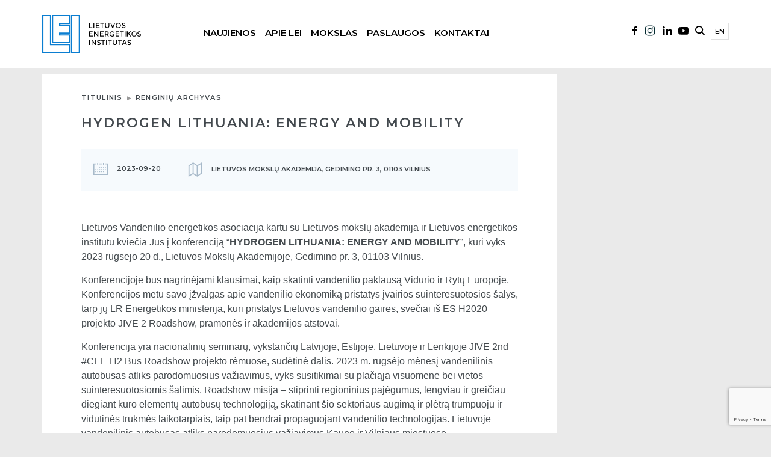

--- FILE ---
content_type: text/html; charset=utf-8
request_url: https://www.google.com/recaptcha/api2/anchor?ar=1&k=6LcDKAIsAAAAACXaZsOToIm1_sQ-djcHdbpd5t5X&co=aHR0cHM6Ly93d3cubGVpLmx0OjQ0Mw..&hl=en&v=PoyoqOPhxBO7pBk68S4YbpHZ&size=invisible&anchor-ms=20000&execute-ms=30000&cb=trmeti1fqi81
body_size: 49023
content:
<!DOCTYPE HTML><html dir="ltr" lang="en"><head><meta http-equiv="Content-Type" content="text/html; charset=UTF-8">
<meta http-equiv="X-UA-Compatible" content="IE=edge">
<title>reCAPTCHA</title>
<style type="text/css">
/* cyrillic-ext */
@font-face {
  font-family: 'Roboto';
  font-style: normal;
  font-weight: 400;
  font-stretch: 100%;
  src: url(//fonts.gstatic.com/s/roboto/v48/KFO7CnqEu92Fr1ME7kSn66aGLdTylUAMa3GUBHMdazTgWw.woff2) format('woff2');
  unicode-range: U+0460-052F, U+1C80-1C8A, U+20B4, U+2DE0-2DFF, U+A640-A69F, U+FE2E-FE2F;
}
/* cyrillic */
@font-face {
  font-family: 'Roboto';
  font-style: normal;
  font-weight: 400;
  font-stretch: 100%;
  src: url(//fonts.gstatic.com/s/roboto/v48/KFO7CnqEu92Fr1ME7kSn66aGLdTylUAMa3iUBHMdazTgWw.woff2) format('woff2');
  unicode-range: U+0301, U+0400-045F, U+0490-0491, U+04B0-04B1, U+2116;
}
/* greek-ext */
@font-face {
  font-family: 'Roboto';
  font-style: normal;
  font-weight: 400;
  font-stretch: 100%;
  src: url(//fonts.gstatic.com/s/roboto/v48/KFO7CnqEu92Fr1ME7kSn66aGLdTylUAMa3CUBHMdazTgWw.woff2) format('woff2');
  unicode-range: U+1F00-1FFF;
}
/* greek */
@font-face {
  font-family: 'Roboto';
  font-style: normal;
  font-weight: 400;
  font-stretch: 100%;
  src: url(//fonts.gstatic.com/s/roboto/v48/KFO7CnqEu92Fr1ME7kSn66aGLdTylUAMa3-UBHMdazTgWw.woff2) format('woff2');
  unicode-range: U+0370-0377, U+037A-037F, U+0384-038A, U+038C, U+038E-03A1, U+03A3-03FF;
}
/* math */
@font-face {
  font-family: 'Roboto';
  font-style: normal;
  font-weight: 400;
  font-stretch: 100%;
  src: url(//fonts.gstatic.com/s/roboto/v48/KFO7CnqEu92Fr1ME7kSn66aGLdTylUAMawCUBHMdazTgWw.woff2) format('woff2');
  unicode-range: U+0302-0303, U+0305, U+0307-0308, U+0310, U+0312, U+0315, U+031A, U+0326-0327, U+032C, U+032F-0330, U+0332-0333, U+0338, U+033A, U+0346, U+034D, U+0391-03A1, U+03A3-03A9, U+03B1-03C9, U+03D1, U+03D5-03D6, U+03F0-03F1, U+03F4-03F5, U+2016-2017, U+2034-2038, U+203C, U+2040, U+2043, U+2047, U+2050, U+2057, U+205F, U+2070-2071, U+2074-208E, U+2090-209C, U+20D0-20DC, U+20E1, U+20E5-20EF, U+2100-2112, U+2114-2115, U+2117-2121, U+2123-214F, U+2190, U+2192, U+2194-21AE, U+21B0-21E5, U+21F1-21F2, U+21F4-2211, U+2213-2214, U+2216-22FF, U+2308-230B, U+2310, U+2319, U+231C-2321, U+2336-237A, U+237C, U+2395, U+239B-23B7, U+23D0, U+23DC-23E1, U+2474-2475, U+25AF, U+25B3, U+25B7, U+25BD, U+25C1, U+25CA, U+25CC, U+25FB, U+266D-266F, U+27C0-27FF, U+2900-2AFF, U+2B0E-2B11, U+2B30-2B4C, U+2BFE, U+3030, U+FF5B, U+FF5D, U+1D400-1D7FF, U+1EE00-1EEFF;
}
/* symbols */
@font-face {
  font-family: 'Roboto';
  font-style: normal;
  font-weight: 400;
  font-stretch: 100%;
  src: url(//fonts.gstatic.com/s/roboto/v48/KFO7CnqEu92Fr1ME7kSn66aGLdTylUAMaxKUBHMdazTgWw.woff2) format('woff2');
  unicode-range: U+0001-000C, U+000E-001F, U+007F-009F, U+20DD-20E0, U+20E2-20E4, U+2150-218F, U+2190, U+2192, U+2194-2199, U+21AF, U+21E6-21F0, U+21F3, U+2218-2219, U+2299, U+22C4-22C6, U+2300-243F, U+2440-244A, U+2460-24FF, U+25A0-27BF, U+2800-28FF, U+2921-2922, U+2981, U+29BF, U+29EB, U+2B00-2BFF, U+4DC0-4DFF, U+FFF9-FFFB, U+10140-1018E, U+10190-1019C, U+101A0, U+101D0-101FD, U+102E0-102FB, U+10E60-10E7E, U+1D2C0-1D2D3, U+1D2E0-1D37F, U+1F000-1F0FF, U+1F100-1F1AD, U+1F1E6-1F1FF, U+1F30D-1F30F, U+1F315, U+1F31C, U+1F31E, U+1F320-1F32C, U+1F336, U+1F378, U+1F37D, U+1F382, U+1F393-1F39F, U+1F3A7-1F3A8, U+1F3AC-1F3AF, U+1F3C2, U+1F3C4-1F3C6, U+1F3CA-1F3CE, U+1F3D4-1F3E0, U+1F3ED, U+1F3F1-1F3F3, U+1F3F5-1F3F7, U+1F408, U+1F415, U+1F41F, U+1F426, U+1F43F, U+1F441-1F442, U+1F444, U+1F446-1F449, U+1F44C-1F44E, U+1F453, U+1F46A, U+1F47D, U+1F4A3, U+1F4B0, U+1F4B3, U+1F4B9, U+1F4BB, U+1F4BF, U+1F4C8-1F4CB, U+1F4D6, U+1F4DA, U+1F4DF, U+1F4E3-1F4E6, U+1F4EA-1F4ED, U+1F4F7, U+1F4F9-1F4FB, U+1F4FD-1F4FE, U+1F503, U+1F507-1F50B, U+1F50D, U+1F512-1F513, U+1F53E-1F54A, U+1F54F-1F5FA, U+1F610, U+1F650-1F67F, U+1F687, U+1F68D, U+1F691, U+1F694, U+1F698, U+1F6AD, U+1F6B2, U+1F6B9-1F6BA, U+1F6BC, U+1F6C6-1F6CF, U+1F6D3-1F6D7, U+1F6E0-1F6EA, U+1F6F0-1F6F3, U+1F6F7-1F6FC, U+1F700-1F7FF, U+1F800-1F80B, U+1F810-1F847, U+1F850-1F859, U+1F860-1F887, U+1F890-1F8AD, U+1F8B0-1F8BB, U+1F8C0-1F8C1, U+1F900-1F90B, U+1F93B, U+1F946, U+1F984, U+1F996, U+1F9E9, U+1FA00-1FA6F, U+1FA70-1FA7C, U+1FA80-1FA89, U+1FA8F-1FAC6, U+1FACE-1FADC, U+1FADF-1FAE9, U+1FAF0-1FAF8, U+1FB00-1FBFF;
}
/* vietnamese */
@font-face {
  font-family: 'Roboto';
  font-style: normal;
  font-weight: 400;
  font-stretch: 100%;
  src: url(//fonts.gstatic.com/s/roboto/v48/KFO7CnqEu92Fr1ME7kSn66aGLdTylUAMa3OUBHMdazTgWw.woff2) format('woff2');
  unicode-range: U+0102-0103, U+0110-0111, U+0128-0129, U+0168-0169, U+01A0-01A1, U+01AF-01B0, U+0300-0301, U+0303-0304, U+0308-0309, U+0323, U+0329, U+1EA0-1EF9, U+20AB;
}
/* latin-ext */
@font-face {
  font-family: 'Roboto';
  font-style: normal;
  font-weight: 400;
  font-stretch: 100%;
  src: url(//fonts.gstatic.com/s/roboto/v48/KFO7CnqEu92Fr1ME7kSn66aGLdTylUAMa3KUBHMdazTgWw.woff2) format('woff2');
  unicode-range: U+0100-02BA, U+02BD-02C5, U+02C7-02CC, U+02CE-02D7, U+02DD-02FF, U+0304, U+0308, U+0329, U+1D00-1DBF, U+1E00-1E9F, U+1EF2-1EFF, U+2020, U+20A0-20AB, U+20AD-20C0, U+2113, U+2C60-2C7F, U+A720-A7FF;
}
/* latin */
@font-face {
  font-family: 'Roboto';
  font-style: normal;
  font-weight: 400;
  font-stretch: 100%;
  src: url(//fonts.gstatic.com/s/roboto/v48/KFO7CnqEu92Fr1ME7kSn66aGLdTylUAMa3yUBHMdazQ.woff2) format('woff2');
  unicode-range: U+0000-00FF, U+0131, U+0152-0153, U+02BB-02BC, U+02C6, U+02DA, U+02DC, U+0304, U+0308, U+0329, U+2000-206F, U+20AC, U+2122, U+2191, U+2193, U+2212, U+2215, U+FEFF, U+FFFD;
}
/* cyrillic-ext */
@font-face {
  font-family: 'Roboto';
  font-style: normal;
  font-weight: 500;
  font-stretch: 100%;
  src: url(//fonts.gstatic.com/s/roboto/v48/KFO7CnqEu92Fr1ME7kSn66aGLdTylUAMa3GUBHMdazTgWw.woff2) format('woff2');
  unicode-range: U+0460-052F, U+1C80-1C8A, U+20B4, U+2DE0-2DFF, U+A640-A69F, U+FE2E-FE2F;
}
/* cyrillic */
@font-face {
  font-family: 'Roboto';
  font-style: normal;
  font-weight: 500;
  font-stretch: 100%;
  src: url(//fonts.gstatic.com/s/roboto/v48/KFO7CnqEu92Fr1ME7kSn66aGLdTylUAMa3iUBHMdazTgWw.woff2) format('woff2');
  unicode-range: U+0301, U+0400-045F, U+0490-0491, U+04B0-04B1, U+2116;
}
/* greek-ext */
@font-face {
  font-family: 'Roboto';
  font-style: normal;
  font-weight: 500;
  font-stretch: 100%;
  src: url(//fonts.gstatic.com/s/roboto/v48/KFO7CnqEu92Fr1ME7kSn66aGLdTylUAMa3CUBHMdazTgWw.woff2) format('woff2');
  unicode-range: U+1F00-1FFF;
}
/* greek */
@font-face {
  font-family: 'Roboto';
  font-style: normal;
  font-weight: 500;
  font-stretch: 100%;
  src: url(//fonts.gstatic.com/s/roboto/v48/KFO7CnqEu92Fr1ME7kSn66aGLdTylUAMa3-UBHMdazTgWw.woff2) format('woff2');
  unicode-range: U+0370-0377, U+037A-037F, U+0384-038A, U+038C, U+038E-03A1, U+03A3-03FF;
}
/* math */
@font-face {
  font-family: 'Roboto';
  font-style: normal;
  font-weight: 500;
  font-stretch: 100%;
  src: url(//fonts.gstatic.com/s/roboto/v48/KFO7CnqEu92Fr1ME7kSn66aGLdTylUAMawCUBHMdazTgWw.woff2) format('woff2');
  unicode-range: U+0302-0303, U+0305, U+0307-0308, U+0310, U+0312, U+0315, U+031A, U+0326-0327, U+032C, U+032F-0330, U+0332-0333, U+0338, U+033A, U+0346, U+034D, U+0391-03A1, U+03A3-03A9, U+03B1-03C9, U+03D1, U+03D5-03D6, U+03F0-03F1, U+03F4-03F5, U+2016-2017, U+2034-2038, U+203C, U+2040, U+2043, U+2047, U+2050, U+2057, U+205F, U+2070-2071, U+2074-208E, U+2090-209C, U+20D0-20DC, U+20E1, U+20E5-20EF, U+2100-2112, U+2114-2115, U+2117-2121, U+2123-214F, U+2190, U+2192, U+2194-21AE, U+21B0-21E5, U+21F1-21F2, U+21F4-2211, U+2213-2214, U+2216-22FF, U+2308-230B, U+2310, U+2319, U+231C-2321, U+2336-237A, U+237C, U+2395, U+239B-23B7, U+23D0, U+23DC-23E1, U+2474-2475, U+25AF, U+25B3, U+25B7, U+25BD, U+25C1, U+25CA, U+25CC, U+25FB, U+266D-266F, U+27C0-27FF, U+2900-2AFF, U+2B0E-2B11, U+2B30-2B4C, U+2BFE, U+3030, U+FF5B, U+FF5D, U+1D400-1D7FF, U+1EE00-1EEFF;
}
/* symbols */
@font-face {
  font-family: 'Roboto';
  font-style: normal;
  font-weight: 500;
  font-stretch: 100%;
  src: url(//fonts.gstatic.com/s/roboto/v48/KFO7CnqEu92Fr1ME7kSn66aGLdTylUAMaxKUBHMdazTgWw.woff2) format('woff2');
  unicode-range: U+0001-000C, U+000E-001F, U+007F-009F, U+20DD-20E0, U+20E2-20E4, U+2150-218F, U+2190, U+2192, U+2194-2199, U+21AF, U+21E6-21F0, U+21F3, U+2218-2219, U+2299, U+22C4-22C6, U+2300-243F, U+2440-244A, U+2460-24FF, U+25A0-27BF, U+2800-28FF, U+2921-2922, U+2981, U+29BF, U+29EB, U+2B00-2BFF, U+4DC0-4DFF, U+FFF9-FFFB, U+10140-1018E, U+10190-1019C, U+101A0, U+101D0-101FD, U+102E0-102FB, U+10E60-10E7E, U+1D2C0-1D2D3, U+1D2E0-1D37F, U+1F000-1F0FF, U+1F100-1F1AD, U+1F1E6-1F1FF, U+1F30D-1F30F, U+1F315, U+1F31C, U+1F31E, U+1F320-1F32C, U+1F336, U+1F378, U+1F37D, U+1F382, U+1F393-1F39F, U+1F3A7-1F3A8, U+1F3AC-1F3AF, U+1F3C2, U+1F3C4-1F3C6, U+1F3CA-1F3CE, U+1F3D4-1F3E0, U+1F3ED, U+1F3F1-1F3F3, U+1F3F5-1F3F7, U+1F408, U+1F415, U+1F41F, U+1F426, U+1F43F, U+1F441-1F442, U+1F444, U+1F446-1F449, U+1F44C-1F44E, U+1F453, U+1F46A, U+1F47D, U+1F4A3, U+1F4B0, U+1F4B3, U+1F4B9, U+1F4BB, U+1F4BF, U+1F4C8-1F4CB, U+1F4D6, U+1F4DA, U+1F4DF, U+1F4E3-1F4E6, U+1F4EA-1F4ED, U+1F4F7, U+1F4F9-1F4FB, U+1F4FD-1F4FE, U+1F503, U+1F507-1F50B, U+1F50D, U+1F512-1F513, U+1F53E-1F54A, U+1F54F-1F5FA, U+1F610, U+1F650-1F67F, U+1F687, U+1F68D, U+1F691, U+1F694, U+1F698, U+1F6AD, U+1F6B2, U+1F6B9-1F6BA, U+1F6BC, U+1F6C6-1F6CF, U+1F6D3-1F6D7, U+1F6E0-1F6EA, U+1F6F0-1F6F3, U+1F6F7-1F6FC, U+1F700-1F7FF, U+1F800-1F80B, U+1F810-1F847, U+1F850-1F859, U+1F860-1F887, U+1F890-1F8AD, U+1F8B0-1F8BB, U+1F8C0-1F8C1, U+1F900-1F90B, U+1F93B, U+1F946, U+1F984, U+1F996, U+1F9E9, U+1FA00-1FA6F, U+1FA70-1FA7C, U+1FA80-1FA89, U+1FA8F-1FAC6, U+1FACE-1FADC, U+1FADF-1FAE9, U+1FAF0-1FAF8, U+1FB00-1FBFF;
}
/* vietnamese */
@font-face {
  font-family: 'Roboto';
  font-style: normal;
  font-weight: 500;
  font-stretch: 100%;
  src: url(//fonts.gstatic.com/s/roboto/v48/KFO7CnqEu92Fr1ME7kSn66aGLdTylUAMa3OUBHMdazTgWw.woff2) format('woff2');
  unicode-range: U+0102-0103, U+0110-0111, U+0128-0129, U+0168-0169, U+01A0-01A1, U+01AF-01B0, U+0300-0301, U+0303-0304, U+0308-0309, U+0323, U+0329, U+1EA0-1EF9, U+20AB;
}
/* latin-ext */
@font-face {
  font-family: 'Roboto';
  font-style: normal;
  font-weight: 500;
  font-stretch: 100%;
  src: url(//fonts.gstatic.com/s/roboto/v48/KFO7CnqEu92Fr1ME7kSn66aGLdTylUAMa3KUBHMdazTgWw.woff2) format('woff2');
  unicode-range: U+0100-02BA, U+02BD-02C5, U+02C7-02CC, U+02CE-02D7, U+02DD-02FF, U+0304, U+0308, U+0329, U+1D00-1DBF, U+1E00-1E9F, U+1EF2-1EFF, U+2020, U+20A0-20AB, U+20AD-20C0, U+2113, U+2C60-2C7F, U+A720-A7FF;
}
/* latin */
@font-face {
  font-family: 'Roboto';
  font-style: normal;
  font-weight: 500;
  font-stretch: 100%;
  src: url(//fonts.gstatic.com/s/roboto/v48/KFO7CnqEu92Fr1ME7kSn66aGLdTylUAMa3yUBHMdazQ.woff2) format('woff2');
  unicode-range: U+0000-00FF, U+0131, U+0152-0153, U+02BB-02BC, U+02C6, U+02DA, U+02DC, U+0304, U+0308, U+0329, U+2000-206F, U+20AC, U+2122, U+2191, U+2193, U+2212, U+2215, U+FEFF, U+FFFD;
}
/* cyrillic-ext */
@font-face {
  font-family: 'Roboto';
  font-style: normal;
  font-weight: 900;
  font-stretch: 100%;
  src: url(//fonts.gstatic.com/s/roboto/v48/KFO7CnqEu92Fr1ME7kSn66aGLdTylUAMa3GUBHMdazTgWw.woff2) format('woff2');
  unicode-range: U+0460-052F, U+1C80-1C8A, U+20B4, U+2DE0-2DFF, U+A640-A69F, U+FE2E-FE2F;
}
/* cyrillic */
@font-face {
  font-family: 'Roboto';
  font-style: normal;
  font-weight: 900;
  font-stretch: 100%;
  src: url(//fonts.gstatic.com/s/roboto/v48/KFO7CnqEu92Fr1ME7kSn66aGLdTylUAMa3iUBHMdazTgWw.woff2) format('woff2');
  unicode-range: U+0301, U+0400-045F, U+0490-0491, U+04B0-04B1, U+2116;
}
/* greek-ext */
@font-face {
  font-family: 'Roboto';
  font-style: normal;
  font-weight: 900;
  font-stretch: 100%;
  src: url(//fonts.gstatic.com/s/roboto/v48/KFO7CnqEu92Fr1ME7kSn66aGLdTylUAMa3CUBHMdazTgWw.woff2) format('woff2');
  unicode-range: U+1F00-1FFF;
}
/* greek */
@font-face {
  font-family: 'Roboto';
  font-style: normal;
  font-weight: 900;
  font-stretch: 100%;
  src: url(//fonts.gstatic.com/s/roboto/v48/KFO7CnqEu92Fr1ME7kSn66aGLdTylUAMa3-UBHMdazTgWw.woff2) format('woff2');
  unicode-range: U+0370-0377, U+037A-037F, U+0384-038A, U+038C, U+038E-03A1, U+03A3-03FF;
}
/* math */
@font-face {
  font-family: 'Roboto';
  font-style: normal;
  font-weight: 900;
  font-stretch: 100%;
  src: url(//fonts.gstatic.com/s/roboto/v48/KFO7CnqEu92Fr1ME7kSn66aGLdTylUAMawCUBHMdazTgWw.woff2) format('woff2');
  unicode-range: U+0302-0303, U+0305, U+0307-0308, U+0310, U+0312, U+0315, U+031A, U+0326-0327, U+032C, U+032F-0330, U+0332-0333, U+0338, U+033A, U+0346, U+034D, U+0391-03A1, U+03A3-03A9, U+03B1-03C9, U+03D1, U+03D5-03D6, U+03F0-03F1, U+03F4-03F5, U+2016-2017, U+2034-2038, U+203C, U+2040, U+2043, U+2047, U+2050, U+2057, U+205F, U+2070-2071, U+2074-208E, U+2090-209C, U+20D0-20DC, U+20E1, U+20E5-20EF, U+2100-2112, U+2114-2115, U+2117-2121, U+2123-214F, U+2190, U+2192, U+2194-21AE, U+21B0-21E5, U+21F1-21F2, U+21F4-2211, U+2213-2214, U+2216-22FF, U+2308-230B, U+2310, U+2319, U+231C-2321, U+2336-237A, U+237C, U+2395, U+239B-23B7, U+23D0, U+23DC-23E1, U+2474-2475, U+25AF, U+25B3, U+25B7, U+25BD, U+25C1, U+25CA, U+25CC, U+25FB, U+266D-266F, U+27C0-27FF, U+2900-2AFF, U+2B0E-2B11, U+2B30-2B4C, U+2BFE, U+3030, U+FF5B, U+FF5D, U+1D400-1D7FF, U+1EE00-1EEFF;
}
/* symbols */
@font-face {
  font-family: 'Roboto';
  font-style: normal;
  font-weight: 900;
  font-stretch: 100%;
  src: url(//fonts.gstatic.com/s/roboto/v48/KFO7CnqEu92Fr1ME7kSn66aGLdTylUAMaxKUBHMdazTgWw.woff2) format('woff2');
  unicode-range: U+0001-000C, U+000E-001F, U+007F-009F, U+20DD-20E0, U+20E2-20E4, U+2150-218F, U+2190, U+2192, U+2194-2199, U+21AF, U+21E6-21F0, U+21F3, U+2218-2219, U+2299, U+22C4-22C6, U+2300-243F, U+2440-244A, U+2460-24FF, U+25A0-27BF, U+2800-28FF, U+2921-2922, U+2981, U+29BF, U+29EB, U+2B00-2BFF, U+4DC0-4DFF, U+FFF9-FFFB, U+10140-1018E, U+10190-1019C, U+101A0, U+101D0-101FD, U+102E0-102FB, U+10E60-10E7E, U+1D2C0-1D2D3, U+1D2E0-1D37F, U+1F000-1F0FF, U+1F100-1F1AD, U+1F1E6-1F1FF, U+1F30D-1F30F, U+1F315, U+1F31C, U+1F31E, U+1F320-1F32C, U+1F336, U+1F378, U+1F37D, U+1F382, U+1F393-1F39F, U+1F3A7-1F3A8, U+1F3AC-1F3AF, U+1F3C2, U+1F3C4-1F3C6, U+1F3CA-1F3CE, U+1F3D4-1F3E0, U+1F3ED, U+1F3F1-1F3F3, U+1F3F5-1F3F7, U+1F408, U+1F415, U+1F41F, U+1F426, U+1F43F, U+1F441-1F442, U+1F444, U+1F446-1F449, U+1F44C-1F44E, U+1F453, U+1F46A, U+1F47D, U+1F4A3, U+1F4B0, U+1F4B3, U+1F4B9, U+1F4BB, U+1F4BF, U+1F4C8-1F4CB, U+1F4D6, U+1F4DA, U+1F4DF, U+1F4E3-1F4E6, U+1F4EA-1F4ED, U+1F4F7, U+1F4F9-1F4FB, U+1F4FD-1F4FE, U+1F503, U+1F507-1F50B, U+1F50D, U+1F512-1F513, U+1F53E-1F54A, U+1F54F-1F5FA, U+1F610, U+1F650-1F67F, U+1F687, U+1F68D, U+1F691, U+1F694, U+1F698, U+1F6AD, U+1F6B2, U+1F6B9-1F6BA, U+1F6BC, U+1F6C6-1F6CF, U+1F6D3-1F6D7, U+1F6E0-1F6EA, U+1F6F0-1F6F3, U+1F6F7-1F6FC, U+1F700-1F7FF, U+1F800-1F80B, U+1F810-1F847, U+1F850-1F859, U+1F860-1F887, U+1F890-1F8AD, U+1F8B0-1F8BB, U+1F8C0-1F8C1, U+1F900-1F90B, U+1F93B, U+1F946, U+1F984, U+1F996, U+1F9E9, U+1FA00-1FA6F, U+1FA70-1FA7C, U+1FA80-1FA89, U+1FA8F-1FAC6, U+1FACE-1FADC, U+1FADF-1FAE9, U+1FAF0-1FAF8, U+1FB00-1FBFF;
}
/* vietnamese */
@font-face {
  font-family: 'Roboto';
  font-style: normal;
  font-weight: 900;
  font-stretch: 100%;
  src: url(//fonts.gstatic.com/s/roboto/v48/KFO7CnqEu92Fr1ME7kSn66aGLdTylUAMa3OUBHMdazTgWw.woff2) format('woff2');
  unicode-range: U+0102-0103, U+0110-0111, U+0128-0129, U+0168-0169, U+01A0-01A1, U+01AF-01B0, U+0300-0301, U+0303-0304, U+0308-0309, U+0323, U+0329, U+1EA0-1EF9, U+20AB;
}
/* latin-ext */
@font-face {
  font-family: 'Roboto';
  font-style: normal;
  font-weight: 900;
  font-stretch: 100%;
  src: url(//fonts.gstatic.com/s/roboto/v48/KFO7CnqEu92Fr1ME7kSn66aGLdTylUAMa3KUBHMdazTgWw.woff2) format('woff2');
  unicode-range: U+0100-02BA, U+02BD-02C5, U+02C7-02CC, U+02CE-02D7, U+02DD-02FF, U+0304, U+0308, U+0329, U+1D00-1DBF, U+1E00-1E9F, U+1EF2-1EFF, U+2020, U+20A0-20AB, U+20AD-20C0, U+2113, U+2C60-2C7F, U+A720-A7FF;
}
/* latin */
@font-face {
  font-family: 'Roboto';
  font-style: normal;
  font-weight: 900;
  font-stretch: 100%;
  src: url(//fonts.gstatic.com/s/roboto/v48/KFO7CnqEu92Fr1ME7kSn66aGLdTylUAMa3yUBHMdazQ.woff2) format('woff2');
  unicode-range: U+0000-00FF, U+0131, U+0152-0153, U+02BB-02BC, U+02C6, U+02DA, U+02DC, U+0304, U+0308, U+0329, U+2000-206F, U+20AC, U+2122, U+2191, U+2193, U+2212, U+2215, U+FEFF, U+FFFD;
}

</style>
<link rel="stylesheet" type="text/css" href="https://www.gstatic.com/recaptcha/releases/PoyoqOPhxBO7pBk68S4YbpHZ/styles__ltr.css">
<script nonce="Ip-pq0LpLKPEpNFc1KGfJw" type="text/javascript">window['__recaptcha_api'] = 'https://www.google.com/recaptcha/api2/';</script>
<script type="text/javascript" src="https://www.gstatic.com/recaptcha/releases/PoyoqOPhxBO7pBk68S4YbpHZ/recaptcha__en.js" nonce="Ip-pq0LpLKPEpNFc1KGfJw">
      
    </script></head>
<body><div id="rc-anchor-alert" class="rc-anchor-alert"></div>
<input type="hidden" id="recaptcha-token" value="[base64]">
<script type="text/javascript" nonce="Ip-pq0LpLKPEpNFc1KGfJw">
      recaptcha.anchor.Main.init("[\x22ainput\x22,[\x22bgdata\x22,\x22\x22,\[base64]/[base64]/MjU1Ong/[base64]/[base64]/[base64]/[base64]/[base64]/[base64]/[base64]/[base64]/[base64]/[base64]/[base64]/[base64]/[base64]/[base64]/[base64]\\u003d\x22,\[base64]\\u003d\x22,\x22w4zCisOgbMOlHQPDry5Gwo/[base64]/[base64]/CscK1OBpVXsK+MgvCn3XCuU1oQRo3w67Cp8KEwpfCg3PDgsO7wpImAMKVw73Cmk3CisKPYcKNw4EGFsKnwpvDo17DhybCisK8wo/CqwXDosKVQ8O4w6fCqX8oFsKIwot/YsOITi9kYcKmw6olwoJUw73Dm0QUwobDknt/d3cAFsKxDhMkCFTDgVxMXzVCJCcoZCXDlQ3DmxHCjBfCjsKgOybDsj3Do3hBw5HDkSMmwoc/[base64]/Dlx7DoMOCwojDocONw6LDrjnDsx8Aw53CjwbDh3oJw7TCnMK8acKJw5LDssO4w58ewoBIw4/Cm34gw5dSw7hBZcKBwp/[base64]/wqDCtsKMw4YrwojDjsOnesOCEsKMW8Kow7DDs8OIwrAFVksoXXc0LcKyw4HDvcKEwqTCicOzw75owow9bEQSdRnCvAAkw6kEJ8OjwqfClyXDucKSdA7Cj8KUwqHCkcOVDsOnw6rDm8OZw4XCih/CokoOwq3CqMONwrUnw6kdw4/CtsO4w6kie8K7GsOOa8KGw5bDqSAMb3sBw5TCvC40wrLCmsOgw6paLcODw5dbw6fCtcK1woV/[base64]/JDHCkHZzXsOVw5EzwrgGEcOUQMKFZgMfw73CtT19EyEAWsOSw4k5KsKuwpLCt1EJwonCtMOdw6sWw7JvwpnCocK7wpjCgcKDDVrCq8K/woVowpZ1wpFXwoEMesKZQMOMw5crw6RBMCnCijzCkMKtW8KjdhE2w6sPSsK4DxrCgitQXcO/[base64]/[base64]/DqcKxw47CvcOGw7PCuS4bQ8KIR8Kzw6d7QcK/woPDrcOFEMOxasK2woDCu1UMw51ww5PDu8KvJsOLFk/[base64]/Dq8ORwqtCw4LDrWLCmCDDv3U3woXCnmfDkzrChFwuw4wID3RZwojDqmzCu8Kpw7rCmS7DlMOkOMOtAMKYw6IFY089w75jwpokSQ7DnFnCiGnDvBrCnA7CnMKZBMOGw7UowrDDtmLDlcKjw7ddwpzDv8KWLG9QMMOYMsKDw4Y+wpQMwpwSLE/CnDnDrMKRbV3CrsKjUFsVwqYyTsKpwrN0w7Z6UnI6w77DmijDhzXDlsOhPMOyXm3CnmpKYsKsw5rDlcOjwrLCjhVSBA/DuXbDiMOmw4rDhiLCrCXDkMKvRiTDpl3Dk1/[base64]/TDvDl8OBw6soJcOGw7PDu8Olw4LDt8K2bcOZwpxUw6wLwpbClcKrwp3DkMKxwq/DscKswqPCnQFOJAPCg8O8X8KoKG9qwolgwp3CnMKUwp7CkzHCmcKtwozDlxhvKGgKJHzDpVDChMO2w7JgwoY9DsKPwqPCtcO1w6kJw4tXw6EawoxwwrM7OsO0BMKpK8OzTsKAw7cWHMKMdsOlwqbDkwLCqsOSSVbCrcOqw4VJw5p7U2t/[base64]/[base64]/ClcKXBMKlw57Cq8KOJBQ9RkQPFMKZTFrDusOsL3rDmWt0QsOdwqzDjsOjw4x3fMK4NcKUwrM6w5J5OAjCgsOrwo3Cp8KcfG0zw6R5woPCgsK8bcO5CMOjWcOYJ8OOLCUVwrsUBnMHOG3CjBl/wo/CtAFUw7wyOx0pScKEB8OXw6AFN8OvAQ9sw6gbTcOYwp4yM8Odwopqw4EbWzjDscOEwqZYEMK5w7ZRXMOXWAvCn2DCjFbCsATCqwbCly1Fc8O+c8O5w5U6BBUyNMKiwqnCqxQRXMKuw7VQXsKHK8Ozw40IwpMuw7cjw4/DsVvCvMO7TcKkKcOcGgrDn8KtwrVzAzbDnXJGw7Rww5bDml8iw6p9b3pCYFPCsnNKAcKmd8Kmw5J4EMOHw4HDg8Kbwox2BVXDucKsw5/DvcK5dcKNKSRcOEkawooYwqRyw6Ekw6/CuBPCscOMw6swwqcnG8ObbV7DrA1/[base64]/[base64]/AnbCkEAQw5lXfVQ1KcOJVh7DiwfCiMOAMMO3ZxLCskImRMKyXMKqwo/Ctn5BIsOpwoDCocO5w7LDmDsEw6ViKcO+w6g1OEPDrBVTOWxow7wLwpAbbMKJLTFbMMOrSRrCkgoRQcKFw40yw4DDqsKcXsKKw7XCg8K7wrI8EG/CvsKYwp7Cu17CpFAkwrsUw7dAw5HDolnCoMOtM8KPw4wuTMKxRsKbwrR6PcOkw7dUw6vDk8Kkw4vCoi/CpwVdfsOjw4MpIwzCisKQC8KqA8OmfhkoBQvCnsOTUQ0NY8OlScONw7d7MmDDrkoQCGRTwotbw6k6WsK6XcO5w7jDsH/CiVp0AXbDjRTDmcKQX8KdYCAdw6ZjWTTCg0NkwqptwrrDrcOnJlXCnk7DhsKNS8KSdMOxw602XMOOesKEX3bDjB91L8OwwpHCs2g0w5PDs8KEasOqDcOdIUcAw5FIwqcuw5AVJXAed2bDoCHCjsOaUSUhw6nDrMOdwoDCqk1kw5Jmw5TDqEnDsGEFwp/Cv8OrMMOLAsK1w5RSAcKawpMzwpnDscKYfEZEYMKrLsOhw4vDoUdlwok7wpLCmVfDrml6SsKRw7YVwoEMIQLDo8ORUVvDo3FSYsKjNlXDjEfCnljDtwt0OsKiNMKNw5XDucKmw6nDrsKoYMKjw7fCjV/[base64]/w7zDn1bCl8KhP0ZTbm7Du8ONwrZ5JQs2wqDDtmdlQsKzw6E9HcKiYH/DojrClT7CgUQWI23Dp8OGwo4RYsO8TW3DvcKsIy5IwojDvsObwo3CmX7CmCtew551UMKXfsKREActw5zDsDnDvcKGIz3DgjARwrPDgMKxwr4LJ8OiKnnCtcK2S0jCnWp2d8OZPcKBwqLDisKBRsKuM8OLSVxzwr/CiMK2wqDDrcKmD3nDp8O0w7RYPcKJw5LDucKsw4dWNFHCqcOKDww5cgXDgcOkwo7ChsKrYlsvcsOTQcOLwp8kw5kcZXTDpsOuwrpWwovClGDCqk7DsMKMVMK/YRhgH8Oewo5Lwr3DnjDCisK1cMOGQk3DjMK7IcKLw5o+RQEWFxoyR8OQIlnCvsOPNcOaw6DDqMOsBMOaw79sw5LCjsKcw41gw5czHsKrKTUmwrFDQMK1w7t0woc3wpjDi8KCw5PCtA3ChsOmacK3M2tZXUV/ZsO0RMOvw7Zbw4DCpcKmwp7CuMOOw7DCum5Lfgs7AC9faQtew5rClMKiFMONTB3CsmTDlMOpwojDvRzDncK/wqRfNTDDviFvwpFeAMOkw48YwrBrHRPDrcOXLsOywrtRTRYfw4TCgsOQFRLCusOHw6LDpXDDiMKlClFOwq5uw6U8cMOWwoZDVUPCoShkw6snQMO/P1bCrT3DrhnCgVhsLsKbGsKqQcOLCsOUccOfw6cBBVhvNx7CqcOreh7DpcKHw4fDkjjCr8ODw6teagLDnG7ClHdUwo4iZsKkT8Ouw7tOUFATZsOSwqQ6BMKKd1nDrxTDoBFiUBkGSMKCwpl/YsKjwpNzwpB0w5PCpH19wp13ejvDlMKrUsO2BibDnShTCmrDuWPDgsOMYcOULRJXUHnDkcO0worDowfCniJ1wobCuiHCtMK5w6/Dt8OEOMOYw4PDtMKKaBA4HcKfw5/CvW1dw6jDvmXDkMKkNnTCtlYJfTEzwoHCl1LCjsKfwrjDlHxtwq0iw5Z7wocSbWfDrFnDgcOWw6fDkMK2XMKCSXp6Tm/DmcK0REnCuE4Swr/Ct21Iw4ttRVVGQw14w6fCpMObOS57wp/CrkUZw4kdwpbDk8O/fxXCjMKVwp3CuzPDihcGwpTClMKdCsOew4vCj8Okwo1UwoQMdMO0IcKMYMOSw5rDhsOww6fDvVjDuG/DnMO0E8Kiw7zCm8OcVsOUwqI9YD/CmA3Dj2xXwrPCm098wpPDisOoJMONJcOoNyLDrVfCocOgUMOzwpZuw4jCj8KWwozDtzc4GcOAJE3Ch1LCs3TCm0zDgnMjwqU/FcK2w7TDpcK3wqdEQEvCvV9gH0PDh8OOUsKEXhNjw5EgRsOqaMOtwovCk8O0OyDDjsKgwoHCryl5wpzCgMOBFcOnU8ONBSLChMOfd8ORX1Aaw7k6wrLCl8OnBcOYIMOfwqPChz7DlQ4MwqXDlBDCq347wrbCgVMsw55tA3gdw4Qpw517OBrDlQnCsMKMw4bCml/DqcK/NcOOXUdFAcOWGsOCwrvCtiPCicO0ZcKjOz7DgMKiwqXDqMKfND/CtMOVQ8KVwoxiwqnDhsONwofCgcOdTzXCp2jCksKrw7oAwobCqMK2MTMOLEJIwrXCpX1AKzfDm3BBwq7DhMK+w5saO8OTw6Z+wrpywp1dZTXClMKPwpZHdsKXwq82QsOYwp5hwpXCrAxiPMKiwoXCt8OPwpp2wr7DuATDskIHFT4iXm3DiMK1w4tffhsbw5DDjMKzw7/ChT/ChsO7WGIxwqvCgXIvAcK6wrjDusOAbMKlLMOrwr3DlFN1NnHDhDjDrMKJwrvDk0PDjMOPICDCncKOw40HWkvCj0/DjwbDvmzCjwIqw6PDsTxBchtBSMO1aiwCHQzCl8KMX1QjbMOnLsOBwosDw7JPeMKJTnMvwo7Cu8KgbAnDpcKqcsK4wrdxw6YSQyNDwpHClRTDpytxw7hFw4sAKMO0w4R6QwHCpcK0Z3kZw57DjcKlw53DuMOgwrXCqk7DnhbCpULDqXbDhMKVW2/[base64]/DuwTCpMKewozCmnXCpWfDpk4cwrPDhj1awrzCkSAHaMODAk0qacKDWMKKWiXDsMKOCcObwpfDjcK/[base64]/CiDJQwosrw65cHiDCgFt0wroNcEHDqg/Cq8O4woBFw4h8XsK/[base64]/[base64]/FTzDv8Ovw5c0woFSN8Kaw6vDlsKLwo7Dk8OEw7bCjcKyI8O3wrnCsA/CgcK1wpYnecKiJV54wozClcOyw4nCogDDn296wqXDoHktw7tAwrrChsOgNlLCncOKw55wwoHDlHgPcBTCi0jDksKuw7TCh8KeFsKtwqdtGsOfwrPCqsO4RhnDrlbCtz1uwpTCgCnChMK/WT9FDxzCicOMSsKsehnCnC/ChcO0wp0Qwr7DtzHDuXRRwrTDuCPCnA7DhsKdesKXw5PDlFEcezDDqkwPCMOWY8OTdl4pGUXDmU0dM2nCjj07w4xwwozDtsOJU8Ouw5rCq8Oawo/CoFJvKMK0bDPCrUQfw6vChcO8VlUZIsKlwrshw4gGJjXDjMKResKtYWzCim7DncKZw7JnOXkne09Kw5tGwrpcwoHDm8KLw6/CvzfCkgd8ZMKAwpckDRTCnsOKwo1ACHtAwpgocMK4ViLCsBkUw7XDgA/Co0cxZkkjMyXDtisHwp3DkMODfBQ6GsOHwqVoZsKOw7DDsWBrDXM6bcOMcMKKw4/Dg8OFwqwiw6rDuiTDjcK5wrYlw7hew6IdQ0TDqXJxw4XCvXfDmcOVTMKmwo0owrbDtMK2TsOBSMKrwqlZfHjCnB18JMKrDMOgHsKjwq4zK2vClsOhTcKow5HDssObwpIPBAxxw5/CucKPO8O0wrYKYmDDkinCr8O4BMObKG8Ew6fDjMK0w4cWS8OTwrYZM8Olw6FmCsKEw6tsecKeZzQdw7dmw4HChsKqwqzCicK6E8O3w5vCg11xwqTCim7CpcK/JsK3FcO6w4xGBMOnWcKMw5UkZMOWw5LDj8K9fR0ow5luL8O3w5FBw5NKw6/CjgbDjy3CgsOKwrjDmcK6w4vCpX/[base64]/DkzbDohfDu8K9w4PDmmxBHsKWGkB8DT7Ck8O9wpcEw5bDhMOyHwrCmFY8ZMOPw7RzwrkUwoJaw5DCo8KyaQjDlMKqwp7DrW/[base64]/CkcKiMUPCgHrCtXTDml7DtUprdMOXbE5Ow5jDmcK/wpJQw6wPSsKhRDPDvwXCpcKpw7FmH13DnMKewpM+aMKCwo7DqMKnTsO6wojCmS0WwpTDiF9LIsOpwpzCuMOXJ8KdJ8Oww4gmWcK4w59BUsOiwqHDhxXCsMKEDXLCucKtD8OEYcKBw4nDisOIYjvDosOmwpjCssOXcsK9wovDlcODw40rwo0zFiUsw4tZFkAwQDjDh3/DmcOuJMKecsOAwo8UHsK6MMK7w6wzwonCjsKTw4zDqQ/DicOmd8KLYzxYXELCosOOT8KXw4bDj8Ovw5Vww4rDukkiDUzCmgolRkIXAVcZw5UIEsO+w4hVDQDCrSXDlcOBw49/wpdEA8KjJGfDlg8TUMKxRxxbwonCusOGacKYf1VBw5NYWHfCr8OjSAbDhBZSw6/[base64]/wqPDjMOlSSx+I8K0MXvCinzDnsOVFsKvOBHCicORwp7DuETDrMKndEQUwq5tHkXChyVCwp1UIcODwpFqDcKmWwHChjkawrsiwrfDnGZTwqhoCsO/[base64]/wobDiMOcesKldMKAC050w4o8w7kSDsOWw7DDkGrDoAZSMMKPfsKywqvCs8KMwpvCpcOgwr3Cr8KkccOyECsHDcOjB0fDiMOCw7chaxJKF3nDrsOqw4LDuxFCw6oHw4ICYRbCrcOCw4vDgsK/wotBEMKswqzDg3vDlcKGNRRcwrnDiGwNGcOQw6Qxw7E6W8KjXB5tYRA6w4A4w4HDvw1Qw5rChsK/VG/DgMKCwoHDv8OawrDCtMK0wpExwqBew6bDv0Nfwq3CmU0dw6bDssKWwqR+w4HCtzULwo/CuF/[base64]/DosKeUXZiW8K+w5BFcMKEaibDgcO1wqt1TcO8w4nCpDzCjgQwwpU6wqxlX8KCaMKGGS3DmFJARsKsw5PDv8KOw7TDhsKow7LDrQzDsU3CrsK7wp3Cn8Kkw63CvQTDhMKXP8OaclzDtcOJwrHDrsOpw4/CnMO8w7cPMMKJw6xFEBEGwrdywrsfA8K0wqnCrUDDn8Kjw5vCn8OIMn5IwpEtwprCssKuwrsWFsK+PX/DrsOhwp7Ch8OAwo/CgjnDti7CgcOzw4PDgsO0woM/wotOCMORwoAUwpdTRsOSwqETWcKNw5ZHccKuwp1gw6dKw4HCuSzDjznCvUDCjMOnCMK6w4pvwrPDsMKlV8OBAWISLcK1ewhoLsK5GsKeFcOqHcKMw4DCtlXDuMKgw6LCqhTCug1wfBrCogsEwqpxw5Ybw57ClxrDmgPDuMOJEMOzwolzwo3Ds8K2w7/DpTlcbsKoYsK4w7jCksKiPj1lekPCl2FTworDojYPw6bDo3zDp3cLw5wwO2/ClMOxwoNww73DoE9KHcKBIMOXEMKlaQVwOcKQXcObw6JUXj3Dr2jCo8KLXlFYOQN7wq0ePsK9w6tjw4bCrUhGw6jCiQnDicO6w7DDjB3DuijDiyhfwpvDnDMuX8OtLUfCqybDqcOZw6sFGGgPw61NeMOHasKvWlQpPQrCrnvCr8KsPcOPdcO/YXXCjcKWY8OgVk7CiSnCk8KJJcO8wrDDrR4oEkY6w4fDosO5w63DgsO2woLCvMKZbz1Ew6fDpGTDlcOswrQ3a1nCosOVRQZlwrfDnMKPw4c9wqPDtxgDw6ghw7NCUlvDtSYDw4vDmsOrVMO0w5UfIw1MYUTDrcKwTU/ChsOLQwpBw6bDsFtmw4XDrMOwe8OtwpvCtcKtWksSCMOQw6EQQ8ORNUJ4ZsKfw5rDlsOmwrbDscKMPMOBwqoKGsKUwqnCuCzDncOQOWHDqAA/woEjw6DCqsOhw79jB1jCqMORLigtGVZdwrTDvGFVw63ClcOeXMO5FVFfw65IO8OlwqrCscOowoDDusOhb34mWiBZeFtcwpjCq1FsbsKPwpULwqE8MsKnI8OiH8Krw4/CrcKGJcOmw4TCu8Oxw5BNwpUTwrAPUsKxcWAxwqTCksKVwrTDm8OIw5jCoGvDsyzDlcOtwq8bwo/CncK1E8KBwqRIa8KZw5TClAAkLsKkwqYEw5kqwrXDhMO8wo5OFMKnUMKWwqfDuXTCi0/Ds1p/WQcgGW7CtMKXEMOoI0ZSLnDDpnV3DSAdw4APX1HDpgY7DD/DtQhbwp5cwoRTKsO5YsOWw5LCvcO0X8K5w4gfEQ43YMKLw73DlsOJwr97w6UKw77Dl8O4bsOKwpoiS8KGwoQvw5fCosOAw7FKAcKWDcO3Y8Kiw75pw7Ysw7MHw7PChQ0Xw7PCh8Klw4hBbcK0EiDCpcK4TzrCqnTDqsO8w4/DtCsHw5DCs8OjesOuXMOSwrQWZUskw6/DlMOUw4UnMBfCkcK9wq3Cqz4Cw4PDqcO9dW/[base64]/[base64]/Cs8KVwo4Qw4fCjz/[base64]/[base64]/wrwaw7drwrkuDH8uwok3w4JvYy9naFXDpGvDncOqWB1twrkjbAzCsFYbQ8KDP8Ojw67DogLCtMKtw6jCq8O7ZcOAambCgHh9w4rCn3/Dh8OJwpwnwpfCoMOkJwvDsBEywpfDryRuSDzDrcOCwqECw57DhjxxOcK/w45uwqzDsMKMw7jDtXMuw63CtsKYwohuwqUYIMOIw6nCtcKKA8OUCMKQwpvCuMKyw7djwofCoMOYw7AvYsKMV8KiLcOfw5jDnHDCn8OPcwDDkVHCulkWwozCiMKzAsO6wo8fwr81OQcvwpMVKMKPw48UCFQowpE1w6PDjVnCs8KOF3s8w7zCqC41FsOgwrrDvMO/wrnCvmbDg8KcRC1OwrfDkXV+EcOvw5VcwpLDoMOXw7NhwpRNwpHCvBdoUgbDisO0BAUXw5PCgsKdfEd2wo/Dr0rCtCBdbjLCkS8nYijDvnLCqCQNQWXDlMK/[base64]/CmhbDhMK2wrLDpcO0RBrDjcKyP8KZwoUqScKYOsOpKsKKB3YDwpw9dcONAGbDt2nDnWXDkcOpfgrCiV/CtsO3wo7Dh13CocO4wrYWa3Mpwq5Xw7kzwqbCoMK1XsKTKcKZBzPCucK/T8OcVAxNwojDtsKmwqbDp8K7w7DDhcKuw6VGwqrCg8OweMOmHMOxw5Bywo02wrMmFm3DicOKbsO2wooWw75cwowFMw1kw5JAw6FUNcOKGHlzwrbDq8Odw5nDk8KYNCjDjinDtCHDp0fCg8ObZcO7DQXCiMOmL8Kiwq1kFg/[base64]/DpcOrVcOGwqDChjd6KBnDp8OOwpbCiW3Ds0M/[base64]/CrCjCvsOvwrnDkMOMwoY/w4IzESovwoE4JVV8w6TDjsOuFsOIwojDu8KSwpwAPsK2OA5yw5kpLcK5w60Sw4tgRcOnw5gAwoJaw5nCl8OOWCHDtijDhsONwqfCjylDNcORw6nDigQ+OlTDh0k9w64ACsORwqNubG/Ch8KCawo5w6FDNMOYw47Dh8OKB8OvTMOzw5jDlMKqF1Z1wpRBe8KcQsKDwqzDmVHDqsOgw6bCu1Q3W8O8exzCmjk8w4VGT2t7wrPCrXh5w5HChsKhw6x1YcOhwrnDmcKARcKXwp7Dh8KEwpPCgy/DqV5weWLDlMKIM198wp7Dq8K6wotnw4PCicOWw7HCpVsSd2sPwoU5wpnCnkIkw6MWw7Iiw6XDp8O1WsK5UsOmwqvCtMKAwojDuXJ+wqrCt8OcWyQsEsKfdwDCpGrCjRzCv8ORWMK1wojDq8OEf23CucKPw7ErGMK/w63CjQfDqcKqESvDnUvCiVzDhGPDrMKdw5Rqw4PChxLCv1QcwpIrwoVTb8Kle8Ocw5ZUwoNtw7XCu1TDqSs3w4vDpmPCtlTDkXEkwofDv8K0w5JlTA/DmRPCoMKEw7Q/w5DDs8K1wqnCm2DCi8OMwqHDisONw4oXLjzClXDDniwtPGfDqGAKw50iw4vCrmDCuRTCqsKswqzDuCMOwoTChsKgw4kDb8ObwohkbGTDn0c5YcKTw78Iw6bCj8OCwp7DucKsBDPDnsO5woXChxvDrMKfBcOdw5/Cl8KBwprCsCYaIcKmX3xvw7tvwr5qw5Ebw7VYwqnDlU4UOMKiwqxrw4FhKmoFwq3DjT3DmMKLw6zCkT/DkcOOw4XDsMO3TW1+O0RQARECN8KGwonDmcKzw7lbI1oSN8Kgwpk6RnjDjHJGTGjDuwtTHBIIwqTDp8KwKSh4wqxCwoRzwp7DsgLDt8OFN0zDh8O2w5RKwqQ+w6IJw4/CkSBFG8OZScKowr18w79qBMO9YXUxL1nCnivDtsO8wqjDo1t1w6DCrDnDs8KJBg/Cq8O2MMOlw7USH0jCv1tSRhbDtMOQQMO5w5p6w41OK3R8wpXCtcOANMOHwrIHwpPCgMOhesOYehoywoQSZsKlwq7CpyjDscORf8O+DErDsX8tMsOSwrNdw47Dp8OUdmdgOHBbwpZTwpgIMcKZw68Two3Dimt+wovCqQx9wo/CjlJRFsKzw5DDrcKBw5nDpD5jDWjCvcOmV2l1J8KFfjzCvy3Do8OpSkrDsCgXKwfDvxzCq8KGwo7DmcOTc3PDlBtKwpfDuwdFwqTDocKGw7FFwoDDlnJmWT/Cs8Ozw49+TcOJw7PDo37Dn8OwZAfCh3tnwo3CvMKbwpY3wp5EP8KGAFxQScOSwpMPYsOie8O8wrzCgcOiw7HDpyJDOMKVSsKIUATCuFdtwpsHwqQubMOVwoDCpCrCqUZ0Z8KhbcKYwr9FLWRCGRkkDsK4wonClXrDksOqworDn3E/LQUJay5sw4M9w4rDpmdXwpfCvSbClUvDvcKbD8ObF8KqwoZnZD/Dh8KPdArDgsKCw4DDiRzDiQImwrLDs3QtwrLDjkfDtsOUw5wbwpvDpcO+wpUYwoFSw7hOw48OdMKEKMOrZxLDhcK+bnoGb8KLw7AAw5XDmmvDrRZWw6HCgcO5w6VXE8KhdGLDlcOJJ8OsBS/[base64]/[base64]/eVLDssKsEMOlRcOmUANGwrdUB8OCX0FtwooRw4Q1wq7DusOGwrMxbg3DgsKgw5XDmyFYH11wRMKnGHnDlMKswpwEV8KoZkc8ScO9UsKYw54kEnkPEsO0XXPDlCLCicKEw57Cl8KnJ8Olw4MrwqTDocKdOXzCqsKOd8K6VTAOCsOkLk/DsB4Ww7nDsnDDl33CsjvDgTjDs2tOwqDDokvDjcOlZmEdMcONwrhCw7Y/w5jDohpmw75xLsO8UzLCtsONLsOzWT7CmT3CtVYEOxZQX8OCBcKZw48kw4EAKsOfwrTClnYvAgvDn8K2wpwGEsKXQyPDv8OTwoPDiMKHwotow5Aif3MaKmfCiV/[base64]/[base64]/DmMOPwpTChwDCmzZXPcO5FwfDucKdwovDsMKlwovCq1xDGMKKwpt0LC3Cn8OmwqArCUwHw4DCmcKtFMOtw6EHNR7Dp8OhwpQdw6kQSMOGw4XCvMOVwpHDi8ONWFHDgSJQNFvDqktydWk/[base64]/DkHNHKQfDs1s6w7NtwoU2QMK5w6LCssKpw74cw4nCuzhfw73CgsKjwoTDskUjwrFywp54GsKjw7bCnyHCsF3ChMOjZsKXw4zCssKXCcO/[base64]/N8K5A8Ojw7jDgA7CssObMMKpwpDDucK2f8OewplDwqjDlRd9ecKrwrdjGi7CoUnDgMKdwrbDh8OIw6tPwpLCoVh9HsKewqMKwrRawqluw4/CrMOEDsKgwoHCtMO/TzlsbznDvE4VCsKMwrAHcFYbc2jDs1/DvMK/w4c3d8K1wqoKeMOGw5rDisKJdcO7wrcuwqsswrbCpWHCpTPDt8OadMKgacKJwrHDoWl0WWszwqfCqcOyesOVwoYsMsOXex3ChcKuw6bDlQfCgcKTwpDChMOVAcKLfDILPMOTB38nwrF+w6XCohhjwoZrw5c9Q3jDgMKiw4JwTcK+wpzCpX1CcsO/w6jCmnrCkh4ww5YHw44tDMKNc3EwwobCtcO3HWcPw7Acw73DjgxBw7TCjRcZcgfDpBs2XcKaw4HDsUBjUsO4cn8lDMOEagUTw6/[base64]/CmcOBADJww68xw64awpDCj1bCv8KoE8O7w67DuCUBw7FGwoNjwphHwrzDqgPDunTCv1V5w4nCi8OwwqrDh33Cq8O9w6rDh1HCpR3CunjDl8OrRVTDqkXDucOywrfCmMKiLMKFRMKnKMO3RcOzw4bCocOUwo/[base64]/DqG7ClMKtIsO9wp9VBiAzbxPCiDwvAzDDphbCvTkCwpwwwp/CkD82ZsOVFcOiRMK4w4DClUd7EHbCocOqwp4twqEMwr/CtsKxw4BgVFAsDMK/R8KJwqYdw7lBwqgSb8KswqcWw5BWwphUw5PDosOILcO+XQNKw5HCqsKOOcOJIArDtMOxw6TDqMKuwpcrQsKSw4rCoTjDlMKWw5/Dh8OwecO7wrHCicOLQcKBwrTDv8O6UsOEwoZsCsO0wrnCjsOyc8O9C8O0ABTDqH5Ow5dww6vDtsOYGMKOw6LDqHtNwpzCnsK/woprSC7ChMOzd8Kmw7XChH/CqkQnwrF0w78Iw5U9DSPCpkNOwqDCn8KHT8K2OGbDgMK2w6EUwq/CviJhw6x+NATDpEPCgmM/w50Dwokjw6N3YyTCjsKIw646ERVhUwoUS3RQRcKUVgMKw6Fyw7TCgsOzwpRSAWNFwr0gIThuw4vDq8OueHPCj0thC8K9SlVwVMOtw6/DrcOKwo4SDMK5VFILGMKZc8OkwoY6dcK0SSHCgMOZwrTDkMOFD8O2SXPDrcKDw5HCmhHDlMKqw6x5w6Muwo/[base64]/EmXCskLDqD7CkEclecOvMh9gw5Jvw4XCjjnCi8Ozw7NgcsKoEgDDmTXDhcKQUVPCq1nCmSMxWcO2UFsMZk7DhcODw44UwqwRYcOWw5jCvkHDgsOZw4oBwqTCql7Dkg0lKDjDmEsYdMK+NcO8C8OncMO2GcOFTyDDnMK9P8Oqw73CjsK/YsKDwql3IF3DrWvDqQzClcObw5N1H0/[base64]/w6/DncKIFMOGDk47C8OLwpAHwrTCt8KMQMOrwrrDq2DDhsKuUMOmYcKhw7R/w7fDoBpZw4LDvcOiw5bDsF/ChMKjTsKHGnNoLigzVzJ+w5FqQsOWfcKyw4/[base64]/DpMOzDsOlwp9tZlrCvMOBJMO8w4giw6oLwpXDtMKuwolIwp/DjcK8wr50w4nDpcOswonCjsKywqhFDn7CicO3AMKrw6fDp3Bzw7HCkUZFwq1ew5UmccKWwrMWwq9Dw5fCjk1aw5PCksKCWmTClEo/HwMaw7toNcKlbTwYw59xw6nDqcO6dMKlQ8O/fijDnMK3RDHCqcKrfi44H8OZw63DpznDi2w4OsKtTUbCjsOsRTwSPsOaw4zDucO+Ex98w4DDvSrDm8Ofwr3CsMOmw54ZwrPCvVwKw4tSwopMw6wmaArCqMKdw6Mewp56XW8Ew7A8FcOzw7jCiipZN8KRDcKQNcOkwr/Dl8OvJ8KBL8Ksw7jCgCPDsXzDpRjCq8O+wo3Cr8KjGn3Dn11GVcOIwqvCjEFteAlWTktob8ODwqRTJB4mDmhYwoI7wok+w6grCcOxwr4uAsOgw5I8wqPCmsOqREYOJQfClydDw4rCj8KLMn9WwqVsHcOFw4nCpwXDtDskw5IIHMOjO8K4CwTDmA/DksONwoPDjcKYXB8Ban5Sw6oRw70pw4XDmsOcO2DCo8KHwrVZbDpnw5REw5vCvMOjw4dvRcKvwoXCh2HDlncYIMOiwoI7GMKjYlHDosKgwoVbwpzCusKEaw/DmsOLwrgEw7oiw5/DgR8rYcOCJTRzG3/[base64]/DgsKZwojDnRpvWcO6w5wdLCQjwr5Nw74MA8Omw6ADwqpSDVBxwo0YScKfw5zDucOaw6AzbMO+wq/DjcOSwpIMHyHCtcKlFsKAUj/DqRkqwpHDrhfCmQB2wpLCq8K4VcKEKn3Cl8KOwpQcKMOrw6nDoAYfwoMAF8OYSsOYw57DmsOXE8KKwpxwAcOYHMOpN2puwq7DpwXCqBzDlDbDgV/CsCBFWFYYGGtzwrnDmsO8wphRdsOnWcKlw7jDu3LCn8KFwo8SB8KjVFN9w6EBw7AbccOQBjIiw48wEcKuWcOYWkPCoGlnEsONLn3DqhFFO8O6RMO6wo9QOsOzV8OUQsOsw68RDy8+cRPCgWrClmzCmiBgEWfCusKcwonDssKFDh3Dq2PCoMOgw6nCsAjDoMOUw4xkfA/ChVxHN0bCi8KvdGJBw6fCqcKgWXZvScKkc2HDh8KDSFzCqcK/w6pWcThnG8KRDsK5A0paLQXCg07CunlLw43ClMKOwrR1Tg7CnXNtFMKLw4/DrzzCuWPDmsKJbMKOwqsmB8KPG1RWw55qA8OBdxpkwrDDnDQ+YTp9w7DDpWwdwqUgw680YlkRSMKCwqI+w5BiS8Oyw5cfLcKzL8K+Mg/Di8Odfj1pw6bCgcO4RwIYKynDtsOwwqtuCDMiw4c3wrPDisKbU8Kjw5YPw5XClEHDlcO1w4TDrMOOVMOaR8OMw4zDnsKBW8KEcsKOwojDsyLDgEXCoFdJPRXDpsO4w6jDiWnDrMOxwoEBw4nCk3Ndw6rDsgtiZ8KVUyHDrADDrDLDsTPClcKqw5Q/Q8KyOsOoOMKDBsOvwpbCp8KEw5RLw7Z6wppmVz3Dv2zDhMKscMOdw4Avw7nDplbDvsOZAmxoA8OJLcK0AGzCtMOkAzQYL8Oawp5IC0TDukhhwqsxWcKVAlkHw53CgHrDqMOnwoNDTMKLwq/CgipRw6VzDcO3OkDDh0LDnV4IThXCtMOCw6bCiAceaUMhOcKvwpQMwrcGw5/DuHcpAQXClx3Dj8KQRjfDucOswrsIw5Uqwo06wqVJA8KDLloAQsOiwoHDrk82w7nCs8OxwqNmLsKnPsOxwpk/wqPCsFbCvcK0w5nDnMKDw5UnwoLCtsK7NURIw6vCjcOAw45pccKPUAkrwpkUaG7Ck8OHw6xxAcK4bAMMw6LCq2g/ZSlHW8Ojw77DtAZzw79yIMKDCsOkw47DhU/CqnPDhcObXsK2fXPCs8OpwqrDv39RwpUXw4NCIMKkwrljUjHCoBV+CwIRVsKnwoLDtntyQgdMwqbChcOTDsOMwqjCuSLDjEfCtcOBwqEAXj1vw607H8KBMMODwozCslkoXcKDwpxSSsOLwq/DvRrDinDCgVElcsOqw4UFwpBBwrchcELCvMOpVXlyFsKfTUBywoYRMlrCiMKiw7U1Z8OMwpIXwrvDmMOvw785w6fCiwfCi8O1wp4Iw4LDjcKJwq9BwrsnTcKQO8K8FzBMw6PDhsOtw6LDpWnDnAdywq/Dl2AfN8OZAh4Iw5Ecw4IJEhfDhlhbw6gCwpzCisKQw4TChnZxNcK0w5rCisK5PcK4HsOmw6wXwpjCo8O8ZsOIRsO0ZMKAUgPCuwt6wqbDvcKsw6HDqzvChcKiw6JsDlHDkHNtw4RsZVrDmR/[base64]/CgsOWHcKZMcK/[base64]/[base64]/DgcKnccKAUzvCr8OJw4nDr8O4HsOjwrgKYiYMwofDjcOiWQ7CisKnw4PChcO2w4UfH8K/[base64]/Jx8APcONwoHCs8Kaw69Yw6JKwqQaw6l4w5g0woVpW8KdK35iw7fCoMOew5fCucKfQ0Iqwr3CosKMw5kYCXnCv8OLw6ZjfMKTKVpZJMKPeXpGwoAgbMOKL3FiJsOdw4ZSM8KOGCDCj3lCw5BcwqDDj8Oxw7rCqlnClMKPH8KRwrzCl8K3V2/DkMKlwoDCiznCqWRZw77CmR4nw7dEZy3Cr8OAwoPDnmvCsXHCusK2wq1ew6sMw5gywp8swqXCgwouBsOlfMOPw5HDoRYuw54iwpg9AcO3w6nCrTPCgMKEAcO9ZsKXwoTDsFTDoiIZwojCvMO+w6AcwoFOw6rCqMOdQivDrmwKPmTCsBnCgD/DsRFmOgDClMKxMB5awrPCiU/DhsO6BcO1NEdqccOva8KXw5nCnCnCi8KSNMOKw6HCgcKhw6JEKHbCgcKnw5lzw5rDh8O/M8KmacKywrHDr8OvwrUQXsOgfcK1X8ODw6Y2woFjWGRCQxvCp8OnFlvDuMOUwo94w5XDu8KvFljDrAovwr3CuF06EExccMO6RcOGHmlDwr7Ct0RGwqnCmz5Ee8OPdRfCk8K5w5d/[base64]/Ctw91csOswqV0w4TCtUFkIcOzwpAUwrXDscKEwqlCwo0QISRjw4Q3Ci3CjsKjwpE1w4TDoDgEwo4cQQNSQVrCjltnwqbDmcK6ZsKhHMOFD1nDu8KZwrTDpcOgw5sfwo1dYn/CmCbDoE5nw5DDkHUgc2vDqQBaUAE2w7nDncKuw5x4w5PCjsOkCcOfHMKbEcKIPmtFworDgwvChRHDoB/CtWTCosKhBsOJQzUbO1dqGMOjw4gFw65dWcK7woPDunAvLTkXw6HCtyQLPh/[base64]/CqcKsR0TDicKewrXCkxfDpMKLwovDsUZMSEEiw6HDlMOHK0sgwqB9FioNFjjDr1Ekw5LCrMKpQlo3GGsXw5PDvj3CvFjDkMOCw4vDsF1Cw5dYwoEAa8OQw6LDpFFfw6AQV29cw40LBMK0FDvDphcyw4wfw6bCmFdOMA90wqkbSsO+BnlBCMKdWMK/FjNLw6/DmcKMwpNqBG7Cix7CuxLCskxqMErCpTjCpcOjB8KbwoJgTDY2wpFnFi/DkxIiLnpRBxF0JSQXwr5pwpJqw5ZbJsK5CsOMckTCsC10GALCisObwpPDvsOAwrVBVsO6LUPCrCXDkU1Two9FX8OxSz5iw6sAwqDDusOlw5hwXGcHw7AtaW/[base64]/CoMOEwpTDpsKJwq1twrtSaWpswqQqL8ObM8O/wqMqw6zClMO8w5kWGx7CkMOSw5HCigDDosKeAcOzw5fDvsOrwo7DtMKvw7fDjBIGIgMeHMOyPhbDmXPCoGUZAVYddsKBw4PDnMKKIMKrw6o/[base64]/[base64]/[base64]/[base64]/FHvDjm/DhiEQwpMeFihhfT4EOSvCg8KTLsO3PcKGw7rDkSzCozrDkMOEwofDm1B6w5TCncOPwpADAsKuZsOmwpPCkBjCrijDtA0RaMKBdVbDgT4gBMKvw78PwqkHa8K7OSkxw5rChRkxYgA+w6vDsMKGAx/DmMOQwqDDt8OMw45ZI1ljw5bChMKBw4RCA8Kyw73CrcK4McKgwrbCkcKQwqjClGkyKsKwwrIOw74UGsKKwpvDncKuCDHClcOvaiTDhMKPXjDCmcKUwrrCszLDlDHCscOEwp9bwrzCuMOsDzrDoQ7CvCHDicOVwp3DghzDo2wRw7kpKcO5G8OSw43Dpn/DjA/DpDTDsittIHUdwq8Ewq/ChgEtQMOtcsOCwpRNIC42wqhGKyfDvXLDs8Oxw6LCksKgwoA7w5Uqw5dRaMOkwrsowqvCrsK1w5wcwqnCvMKXQcOgfsOoG8KuFm8/wr47wqpmG8O9w5Q7QCfCm8KjIsK+PhDDgcOMwp7DiWTCkcKAw7pXwrY5woc0w7bChip/AsKBckteWsK9w6BaIgAZwrvCgBHClR1hw6PDlmPColLCnm8Hw7InwozCuXpzClDDinHCscK1w6x9w592BsKSw6jDm3rDs8O1wrlewpPDo8K/[base64]/[base64]/w68wMwEaAD/Di8O5bkzDt8KAwpDCnkrDuRvCkMKvOsKjw5RYwrTCmSh7JDZSw7nCsBXDpMKEw7rCkEghwq4Xw5Ebd8OUwqTDmcOwMMOswrJQw7tmw54lS2dBARHCsnHDglTDi8OLHsKXU3w\\u003d\x22],null,[\x22conf\x22,null,\x226LcDKAIsAAAAACXaZsOToIm1_sQ-djcHdbpd5t5X\x22,0,null,null,null,1,[21,125,63,73,95,87,41,43,42,83,102,105,109,121],[1017145,855],0,null,null,null,null,0,null,0,null,700,1,null,0,\[base64]/76lBhnEnQkZnOKMAhmv8xEZ\x22,0,0,null,null,1,null,0,0,null,null,null,0],\x22https://www.lei.lt:443\x22,null,[3,1,1],null,null,null,1,3600,[\x22https://www.google.com/intl/en/policies/privacy/\x22,\x22https://www.google.com/intl/en/policies/terms/\x22],\x22rvV7sBBBaWpy8JoARk5i6TYNaxz+zGDqXfPW2zCbldc\\u003d\x22,1,0,null,1,1769009179957,0,0,[143,119,30],null,[56,193,224],\x22RC--8wGogVxlX1a0Q\x22,null,null,null,null,null,\x220dAFcWeA57Hz9UH9BR--XQB-PIbYEW-HE3VQc7ZzzQZR6UKWM3EUfFushkDiLz9Axm1OcfCot00miDTnASbeDedapqryhvrYqAUw\x22,1769091980076]");
    </script></body></html>